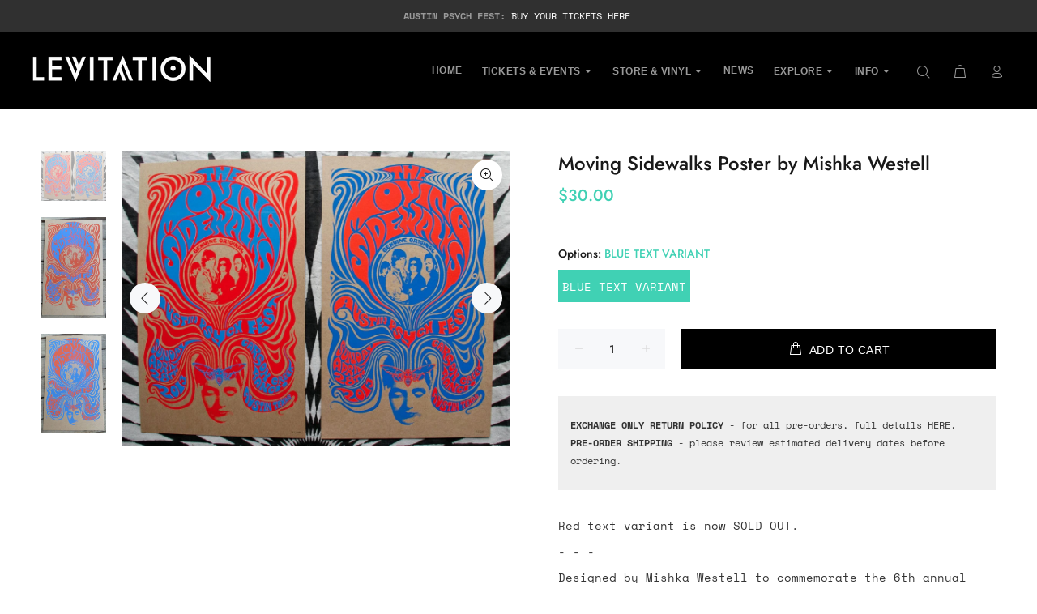

--- FILE ---
content_type: text/javascript; charset=utf-8
request_url: https://levitation.fm/products/apf-2013-moving-sidewalks-by-mishka-westell.js
body_size: 785
content:
{"id":8134185991,"title":"Moving Sidewalks Poster by Mishka Westell","handle":"apf-2013-moving-sidewalks-by-mishka-westell","description":"\u003cmeta charset=\"utf-8\"\u003e\n\u003cp\u003eRed text variant is now SOLD OUT.\u003c\/p\u003e\n\u003cp\u003e- - -\u003c\/p\u003e\n\u003cp\u003eDesigned by \u003ca href=\"http:\/\/www.mishkawestell.com\/posters\/\"\u003eMishka Westell\u003c\/a\u003e to commemorate the 6th annual Austin Psych Fest.\u003c\/p\u003e\n\u003cp\u003e2 color screen print on recycled chipboard paper, limited numbered edition of 200. It measures 16\" x 26\".\u003cbr\u003e\u003cbr\u003eComes in two color variants: blue text (left) or red text (right)\u003c\/p\u003e","published_at":"2013-05-15T09:58:00-05:00","created_at":"2016-07-27T14:03:07-05:00","vendor":"LEVITATION","type":"Posters","tags":["Affiliate","All Products","Austin Psych Fest","band","HOLIDAYS23","Outlet","poster","Posters","RVRB","SS23","Stale"],"price":3000,"price_min":3000,"price_max":3000,"available":true,"price_varies":false,"compare_at_price":3000,"compare_at_price_min":3000,"compare_at_price_max":3000,"compare_at_price_varies":false,"variants":[{"id":26004786823,"title":"BLUE TEXT VARIANT","option1":"BLUE TEXT VARIANT","option2":null,"option3":null,"sku":"LEV-PSTR-2013-MOVINGSIDEWALKS-BLUE","requires_shipping":true,"taxable":true,"featured_image":null,"available":true,"name":"Moving Sidewalks Poster by Mishka Westell - BLUE TEXT VARIANT","public_title":"BLUE TEXT VARIANT","options":["BLUE TEXT VARIANT"],"price":3000,"weight":590,"compare_at_price":3000,"inventory_quantity":22,"inventory_management":"shopify","inventory_policy":"deny","barcode":"258044478","requires_selling_plan":false,"selling_plan_allocations":[]},{"id":26004786631,"title":"RED TEXT VARIANT","option1":"RED TEXT VARIANT","option2":null,"option3":null,"sku":"LEV-PSTR-2013-MOVINGSIDEWALKS-RED","requires_shipping":true,"taxable":true,"featured_image":null,"available":false,"name":"Moving Sidewalks Poster by Mishka Westell - RED TEXT VARIANT","public_title":"RED TEXT VARIANT","options":["RED TEXT VARIANT"],"price":3000,"weight":590,"compare_at_price":null,"inventory_quantity":0,"inventory_management":"shopify","inventory_policy":"deny","barcode":"258039561","requires_selling_plan":false,"selling_plan_allocations":[]}],"images":["\/\/cdn.shopify.com\/s\/files\/1\/1366\/5653\/files\/moving-sidewalks-poster-by-mishka-westell-379243.jpg?v=1735924932","\/\/cdn.shopify.com\/s\/files\/1\/1366\/5653\/files\/moving-sidewalks-poster-by-mishka-westell-246612.jpg?v=1735924932","\/\/cdn.shopify.com\/s\/files\/1\/1366\/5653\/files\/moving-sidewalks-poster-by-mishka-westell-952358.jpg?v=1735924932"],"featured_image":"\/\/cdn.shopify.com\/s\/files\/1\/1366\/5653\/files\/moving-sidewalks-poster-by-mishka-westell-379243.jpg?v=1735924932","options":[{"name":"Options","position":1,"values":["BLUE TEXT VARIANT","RED TEXT VARIANT"]}],"url":"\/products\/apf-2013-moving-sidewalks-by-mishka-westell","media":[{"alt":"Moving Sidewalks Poster by Mishka Westell - LEVITATION","id":24424509079637,"position":1,"preview_image":{"aspect_ratio":1.324,"height":1360,"width":1800,"src":"https:\/\/cdn.shopify.com\/s\/files\/1\/1366\/5653\/files\/moving-sidewalks-poster-by-mishka-westell-379243.jpg?v=1735924932"},"aspect_ratio":1.324,"height":1360,"media_type":"image","src":"https:\/\/cdn.shopify.com\/s\/files\/1\/1366\/5653\/files\/moving-sidewalks-poster-by-mishka-westell-379243.jpg?v=1735924932","width":1800},{"alt":"Moving Sidewalks Poster by Mishka Westell - LEVITATION","id":24424509145173,"position":2,"preview_image":{"aspect_ratio":0.653,"height":600,"width":392,"src":"https:\/\/cdn.shopify.com\/s\/files\/1\/1366\/5653\/files\/moving-sidewalks-poster-by-mishka-westell-246612.jpg?v=1735924932"},"aspect_ratio":0.653,"height":600,"media_type":"image","src":"https:\/\/cdn.shopify.com\/s\/files\/1\/1366\/5653\/files\/moving-sidewalks-poster-by-mishka-westell-246612.jpg?v=1735924932","width":392},{"alt":"Moving Sidewalks Poster by Mishka Westell - LEVITATION","id":24424509177941,"position":3,"preview_image":{"aspect_ratio":0.665,"height":800,"width":532,"src":"https:\/\/cdn.shopify.com\/s\/files\/1\/1366\/5653\/files\/moving-sidewalks-poster-by-mishka-westell-952358.jpg?v=1735924932"},"aspect_ratio":0.665,"height":800,"media_type":"image","src":"https:\/\/cdn.shopify.com\/s\/files\/1\/1366\/5653\/files\/moving-sidewalks-poster-by-mishka-westell-952358.jpg?v=1735924932","width":532}],"requires_selling_plan":false,"selling_plan_groups":[]}